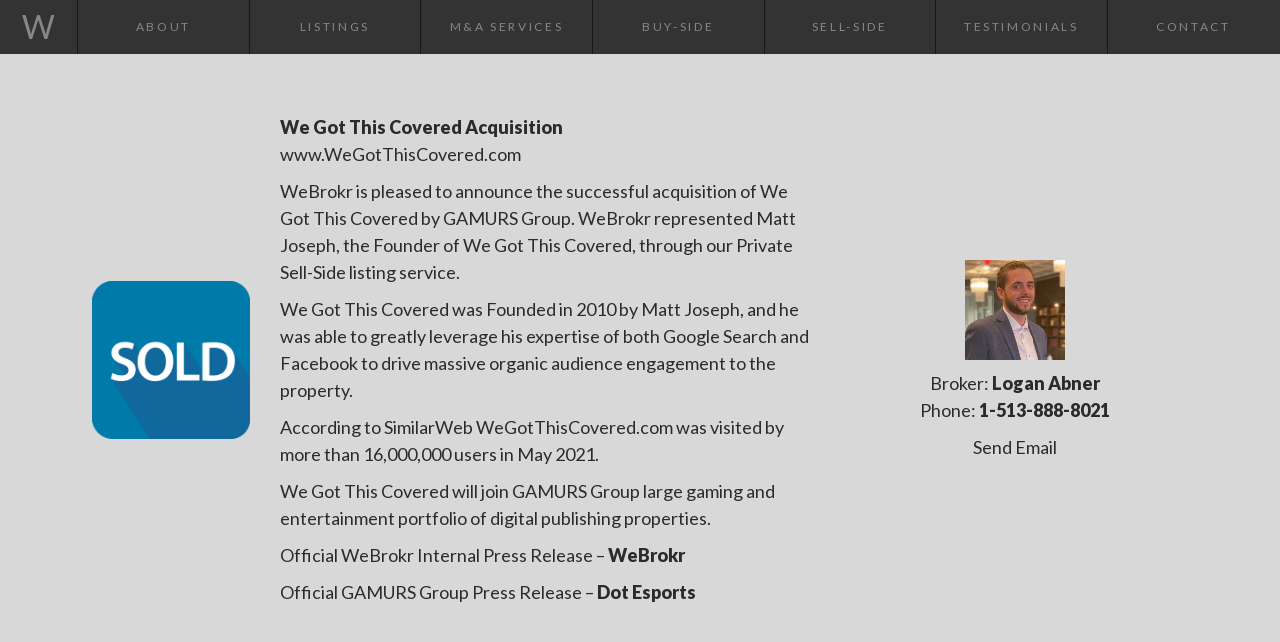

--- FILE ---
content_type: text/html; charset=UTF-8
request_url: https://www.webrokr.com/listing/we-got-this-covered-acquisition/
body_size: 7260
content:
<!doctype html>
<html lang="en-US">
<head>
    <meta charset="UTF-8">
    <meta name="viewport" content="width=device-width, initial-scale=1">
    <link rel="profile" href="https://gmpg.org/xfn/11">
	
	<meta name='robots' content='index, follow, max-image-preview:large, max-snippet:-1, max-video-preview:-1' />

	<!-- This site is optimized with the Yoast SEO plugin v21.5 - https://yoast.com/wordpress/plugins/seo/ -->
	<title>We Got This Covered Acquisition - WeBrokr</title><link rel="preload" as="style" href="https://fonts.googleapis.com/css?family=Lato%3A100%2C300%2C400%2C700%2C900&#038;display=swap" /><link rel="stylesheet" href="https://fonts.googleapis.com/css?family=Lato%3A100%2C300%2C400%2C700%2C900&#038;display=swap" media="print" onload="this.media='all'" /><noscript><link rel="stylesheet" href="https://fonts.googleapis.com/css?family=Lato%3A100%2C300%2C400%2C700%2C900&#038;display=swap" /></noscript>
	<meta name="description" content="WeBrokr is pleased to announce the acquisition of WeGotThisCovered.com by GAMURS Group. WeBrokr represented We Got This Covered in the deal." />
	<link rel="canonical" href="https://www.webrokr.com/listing/we-got-this-covered-acquisition/" />
	<meta property="og:locale" content="en_US" />
	<meta property="og:type" content="article" />
	<meta property="og:title" content="We Got This Covered Acquisition - WeBrokr" />
	<meta property="og:description" content="WeBrokr is pleased to announce the acquisition of WeGotThisCovered.com by GAMURS Group. WeBrokr represented We Got This Covered in the deal." />
	<meta property="og:url" content="https://www.webrokr.com/listing/we-got-this-covered-acquisition/" />
	<meta property="og:site_name" content="WeBrokr, LLC - Website &amp; Online Business Broker" />
	<meta property="article:modified_time" content="2023-06-06T20:32:15+00:00" />
	<meta property="og:image" content="https://www.webrokr.com/wp-content/uploads/2022/10/WGTC-screen-e1664832731396.jpg" />
	<meta property="og:image:width" content="800" />
	<meta property="og:image:height" content="482" />
	<meta property="og:image:type" content="image/jpeg" />
	<meta name="twitter:card" content="summary_large_image" />
	<meta name="twitter:label1" content="Est. reading time" />
	<meta name="twitter:data1" content="1 minute" />
	<script type="application/ld+json" class="yoast-schema-graph">{"@context":"https://schema.org","@graph":[{"@type":"WebPage","@id":"https://www.webrokr.com/listing/we-got-this-covered-acquisition/","url":"https://www.webrokr.com/listing/we-got-this-covered-acquisition/","name":"We Got This Covered Acquisition - WeBrokr","isPartOf":{"@id":"https://www.webrokr.com/#website"},"primaryImageOfPage":{"@id":"https://www.webrokr.com/listing/we-got-this-covered-acquisition/#primaryimage"},"image":{"@id":"https://www.webrokr.com/listing/we-got-this-covered-acquisition/#primaryimage"},"thumbnailUrl":"https://www.webrokr.com/wp-content/uploads/2022/10/WGTC-screen-e1664832731396.jpg","datePublished":"2022-10-03T21:33:04+00:00","dateModified":"2023-06-06T20:32:15+00:00","description":"WeBrokr is pleased to announce the acquisition of WeGotThisCovered.com by GAMURS Group. WeBrokr represented We Got This Covered in the deal.","breadcrumb":{"@id":"https://www.webrokr.com/listing/we-got-this-covered-acquisition/#breadcrumb"},"inLanguage":"en-US","potentialAction":[{"@type":"ReadAction","target":["https://www.webrokr.com/listing/we-got-this-covered-acquisition/"]}]},{"@type":"ImageObject","inLanguage":"en-US","@id":"https://www.webrokr.com/listing/we-got-this-covered-acquisition/#primaryimage","url":"https://www.webrokr.com/wp-content/uploads/2022/10/WGTC-screen-e1664832731396.jpg","contentUrl":"https://www.webrokr.com/wp-content/uploads/2022/10/WGTC-screen-e1664832731396.jpg","width":800,"height":482,"caption":"WeGotThisCovered.com home page"},{"@type":"BreadcrumbList","@id":"https://www.webrokr.com/listing/we-got-this-covered-acquisition/#breadcrumb","itemListElement":[{"@type":"ListItem","position":1,"name":"Home","item":"https://www.webrokr.com/"},{"@type":"ListItem","position":2,"name":"Listings","item":"https://www.webrokr.com/listing/"},{"@type":"ListItem","position":3,"name":"We Got This Covered Acquisition"}]},{"@type":"WebSite","@id":"https://www.webrokr.com/#website","url":"https://www.webrokr.com/","name":"WeBrokr, LLC - Website &amp; Online Business Broker","description":"Website Brokerage and Online M&amp;A Firm","publisher":{"@id":"https://www.webrokr.com/#organization"},"potentialAction":[{"@type":"SearchAction","target":{"@type":"EntryPoint","urlTemplate":"https://www.webrokr.com/?s={search_term_string}"},"query-input":"required name=search_term_string"}],"inLanguage":"en-US"},{"@type":"Organization","@id":"https://www.webrokr.com/#organization","name":"WeBrokr, LLC","url":"https://www.webrokr.com/","logo":{"@type":"ImageObject","inLanguage":"en-US","@id":"https://www.webrokr.com/#/schema/logo/image/","url":"https://www.webrokr.com/wp-content/uploads/2022/08/logo.png","contentUrl":"https://www.webrokr.com/wp-content/uploads/2022/08/logo.png","width":541,"height":541,"caption":"WeBrokr, LLC"},"image":{"@id":"https://www.webrokr.com/#/schema/logo/image/"}}]}</script>
	<!-- / Yoast SEO plugin. -->


<link rel='dns-prefetch' href='//js.hs-scripts.com' />
<link rel='dns-prefetch' href='//www.webrokr.com' />
<link rel='dns-prefetch' href='//fonts.googleapis.com' />
<link href='https://fonts.gstatic.com' crossorigin rel='preconnect' />
<link rel="alternate" type="application/rss+xml" title="WeBrokr, LLC - Website &amp; Online Business Broker &raquo; Feed" href="https://www.webrokr.com/feed/" />
<link rel="alternate" type="application/rss+xml" title="WeBrokr, LLC - Website &amp; Online Business Broker &raquo; Comments Feed" href="https://www.webrokr.com/comments/feed/" />
<style type="text/css">
img.wp-smiley,
img.emoji {
	display: inline !important;
	border: none !important;
	box-shadow: none !important;
	height: 1em !important;
	width: 1em !important;
	margin: 0 0.07em !important;
	vertical-align: -0.1em !important;
	background: none !important;
	padding: 0 !important;
}
</style>
	<link rel='stylesheet' id='wp-block-library-css' href='https://www.webrokr.com/wp-includes/css/dist/block-library/style.min.css?ver=6.2.8' type='text/css' media='all' />
<link rel='stylesheet' id='classic-theme-styles-css' href='https://www.webrokr.com/wp-includes/css/classic-themes.min.css?ver=6.2.8' type='text/css' media='all' />
<style id='global-styles-inline-css' type='text/css'>
body{--wp--preset--color--black: #000000;--wp--preset--color--cyan-bluish-gray: #abb8c3;--wp--preset--color--white: #ffffff;--wp--preset--color--pale-pink: #f78da7;--wp--preset--color--vivid-red: #cf2e2e;--wp--preset--color--luminous-vivid-orange: #ff6900;--wp--preset--color--luminous-vivid-amber: #fcb900;--wp--preset--color--light-green-cyan: #7bdcb5;--wp--preset--color--vivid-green-cyan: #00d084;--wp--preset--color--pale-cyan-blue: #8ed1fc;--wp--preset--color--vivid-cyan-blue: #0693e3;--wp--preset--color--vivid-purple: #9b51e0;--wp--preset--gradient--vivid-cyan-blue-to-vivid-purple: linear-gradient(135deg,rgba(6,147,227,1) 0%,rgb(155,81,224) 100%);--wp--preset--gradient--light-green-cyan-to-vivid-green-cyan: linear-gradient(135deg,rgb(122,220,180) 0%,rgb(0,208,130) 100%);--wp--preset--gradient--luminous-vivid-amber-to-luminous-vivid-orange: linear-gradient(135deg,rgba(252,185,0,1) 0%,rgba(255,105,0,1) 100%);--wp--preset--gradient--luminous-vivid-orange-to-vivid-red: linear-gradient(135deg,rgba(255,105,0,1) 0%,rgb(207,46,46) 100%);--wp--preset--gradient--very-light-gray-to-cyan-bluish-gray: linear-gradient(135deg,rgb(238,238,238) 0%,rgb(169,184,195) 100%);--wp--preset--gradient--cool-to-warm-spectrum: linear-gradient(135deg,rgb(74,234,220) 0%,rgb(151,120,209) 20%,rgb(207,42,186) 40%,rgb(238,44,130) 60%,rgb(251,105,98) 80%,rgb(254,248,76) 100%);--wp--preset--gradient--blush-light-purple: linear-gradient(135deg,rgb(255,206,236) 0%,rgb(152,150,240) 100%);--wp--preset--gradient--blush-bordeaux: linear-gradient(135deg,rgb(254,205,165) 0%,rgb(254,45,45) 50%,rgb(107,0,62) 100%);--wp--preset--gradient--luminous-dusk: linear-gradient(135deg,rgb(255,203,112) 0%,rgb(199,81,192) 50%,rgb(65,88,208) 100%);--wp--preset--gradient--pale-ocean: linear-gradient(135deg,rgb(255,245,203) 0%,rgb(182,227,212) 50%,rgb(51,167,181) 100%);--wp--preset--gradient--electric-grass: linear-gradient(135deg,rgb(202,248,128) 0%,rgb(113,206,126) 100%);--wp--preset--gradient--midnight: linear-gradient(135deg,rgb(2,3,129) 0%,rgb(40,116,252) 100%);--wp--preset--duotone--dark-grayscale: url('#wp-duotone-dark-grayscale');--wp--preset--duotone--grayscale: url('#wp-duotone-grayscale');--wp--preset--duotone--purple-yellow: url('#wp-duotone-purple-yellow');--wp--preset--duotone--blue-red: url('#wp-duotone-blue-red');--wp--preset--duotone--midnight: url('#wp-duotone-midnight');--wp--preset--duotone--magenta-yellow: url('#wp-duotone-magenta-yellow');--wp--preset--duotone--purple-green: url('#wp-duotone-purple-green');--wp--preset--duotone--blue-orange: url('#wp-duotone-blue-orange');--wp--preset--font-size--small: 13px;--wp--preset--font-size--medium: 20px;--wp--preset--font-size--large: 36px;--wp--preset--font-size--x-large: 42px;--wp--preset--spacing--20: 0.44rem;--wp--preset--spacing--30: 0.67rem;--wp--preset--spacing--40: 1rem;--wp--preset--spacing--50: 1.5rem;--wp--preset--spacing--60: 2.25rem;--wp--preset--spacing--70: 3.38rem;--wp--preset--spacing--80: 5.06rem;--wp--preset--shadow--natural: 6px 6px 9px rgba(0, 0, 0, 0.2);--wp--preset--shadow--deep: 12px 12px 50px rgba(0, 0, 0, 0.4);--wp--preset--shadow--sharp: 6px 6px 0px rgba(0, 0, 0, 0.2);--wp--preset--shadow--outlined: 6px 6px 0px -3px rgba(255, 255, 255, 1), 6px 6px rgba(0, 0, 0, 1);--wp--preset--shadow--crisp: 6px 6px 0px rgba(0, 0, 0, 1);}:where(.is-layout-flex){gap: 0.5em;}body .is-layout-flow > .alignleft{float: left;margin-inline-start: 0;margin-inline-end: 2em;}body .is-layout-flow > .alignright{float: right;margin-inline-start: 2em;margin-inline-end: 0;}body .is-layout-flow > .aligncenter{margin-left: auto !important;margin-right: auto !important;}body .is-layout-constrained > .alignleft{float: left;margin-inline-start: 0;margin-inline-end: 2em;}body .is-layout-constrained > .alignright{float: right;margin-inline-start: 2em;margin-inline-end: 0;}body .is-layout-constrained > .aligncenter{margin-left: auto !important;margin-right: auto !important;}body .is-layout-constrained > :where(:not(.alignleft):not(.alignright):not(.alignfull)){max-width: var(--wp--style--global--content-size);margin-left: auto !important;margin-right: auto !important;}body .is-layout-constrained > .alignwide{max-width: var(--wp--style--global--wide-size);}body .is-layout-flex{display: flex;}body .is-layout-flex{flex-wrap: wrap;align-items: center;}body .is-layout-flex > *{margin: 0;}:where(.wp-block-columns.is-layout-flex){gap: 2em;}.has-black-color{color: var(--wp--preset--color--black) !important;}.has-cyan-bluish-gray-color{color: var(--wp--preset--color--cyan-bluish-gray) !important;}.has-white-color{color: var(--wp--preset--color--white) !important;}.has-pale-pink-color{color: var(--wp--preset--color--pale-pink) !important;}.has-vivid-red-color{color: var(--wp--preset--color--vivid-red) !important;}.has-luminous-vivid-orange-color{color: var(--wp--preset--color--luminous-vivid-orange) !important;}.has-luminous-vivid-amber-color{color: var(--wp--preset--color--luminous-vivid-amber) !important;}.has-light-green-cyan-color{color: var(--wp--preset--color--light-green-cyan) !important;}.has-vivid-green-cyan-color{color: var(--wp--preset--color--vivid-green-cyan) !important;}.has-pale-cyan-blue-color{color: var(--wp--preset--color--pale-cyan-blue) !important;}.has-vivid-cyan-blue-color{color: var(--wp--preset--color--vivid-cyan-blue) !important;}.has-vivid-purple-color{color: var(--wp--preset--color--vivid-purple) !important;}.has-black-background-color{background-color: var(--wp--preset--color--black) !important;}.has-cyan-bluish-gray-background-color{background-color: var(--wp--preset--color--cyan-bluish-gray) !important;}.has-white-background-color{background-color: var(--wp--preset--color--white) !important;}.has-pale-pink-background-color{background-color: var(--wp--preset--color--pale-pink) !important;}.has-vivid-red-background-color{background-color: var(--wp--preset--color--vivid-red) !important;}.has-luminous-vivid-orange-background-color{background-color: var(--wp--preset--color--luminous-vivid-orange) !important;}.has-luminous-vivid-amber-background-color{background-color: var(--wp--preset--color--luminous-vivid-amber) !important;}.has-light-green-cyan-background-color{background-color: var(--wp--preset--color--light-green-cyan) !important;}.has-vivid-green-cyan-background-color{background-color: var(--wp--preset--color--vivid-green-cyan) !important;}.has-pale-cyan-blue-background-color{background-color: var(--wp--preset--color--pale-cyan-blue) !important;}.has-vivid-cyan-blue-background-color{background-color: var(--wp--preset--color--vivid-cyan-blue) !important;}.has-vivid-purple-background-color{background-color: var(--wp--preset--color--vivid-purple) !important;}.has-black-border-color{border-color: var(--wp--preset--color--black) !important;}.has-cyan-bluish-gray-border-color{border-color: var(--wp--preset--color--cyan-bluish-gray) !important;}.has-white-border-color{border-color: var(--wp--preset--color--white) !important;}.has-pale-pink-border-color{border-color: var(--wp--preset--color--pale-pink) !important;}.has-vivid-red-border-color{border-color: var(--wp--preset--color--vivid-red) !important;}.has-luminous-vivid-orange-border-color{border-color: var(--wp--preset--color--luminous-vivid-orange) !important;}.has-luminous-vivid-amber-border-color{border-color: var(--wp--preset--color--luminous-vivid-amber) !important;}.has-light-green-cyan-border-color{border-color: var(--wp--preset--color--light-green-cyan) !important;}.has-vivid-green-cyan-border-color{border-color: var(--wp--preset--color--vivid-green-cyan) !important;}.has-pale-cyan-blue-border-color{border-color: var(--wp--preset--color--pale-cyan-blue) !important;}.has-vivid-cyan-blue-border-color{border-color: var(--wp--preset--color--vivid-cyan-blue) !important;}.has-vivid-purple-border-color{border-color: var(--wp--preset--color--vivid-purple) !important;}.has-vivid-cyan-blue-to-vivid-purple-gradient-background{background: var(--wp--preset--gradient--vivid-cyan-blue-to-vivid-purple) !important;}.has-light-green-cyan-to-vivid-green-cyan-gradient-background{background: var(--wp--preset--gradient--light-green-cyan-to-vivid-green-cyan) !important;}.has-luminous-vivid-amber-to-luminous-vivid-orange-gradient-background{background: var(--wp--preset--gradient--luminous-vivid-amber-to-luminous-vivid-orange) !important;}.has-luminous-vivid-orange-to-vivid-red-gradient-background{background: var(--wp--preset--gradient--luminous-vivid-orange-to-vivid-red) !important;}.has-very-light-gray-to-cyan-bluish-gray-gradient-background{background: var(--wp--preset--gradient--very-light-gray-to-cyan-bluish-gray) !important;}.has-cool-to-warm-spectrum-gradient-background{background: var(--wp--preset--gradient--cool-to-warm-spectrum) !important;}.has-blush-light-purple-gradient-background{background: var(--wp--preset--gradient--blush-light-purple) !important;}.has-blush-bordeaux-gradient-background{background: var(--wp--preset--gradient--blush-bordeaux) !important;}.has-luminous-dusk-gradient-background{background: var(--wp--preset--gradient--luminous-dusk) !important;}.has-pale-ocean-gradient-background{background: var(--wp--preset--gradient--pale-ocean) !important;}.has-electric-grass-gradient-background{background: var(--wp--preset--gradient--electric-grass) !important;}.has-midnight-gradient-background{background: var(--wp--preset--gradient--midnight) !important;}.has-small-font-size{font-size: var(--wp--preset--font-size--small) !important;}.has-medium-font-size{font-size: var(--wp--preset--font-size--medium) !important;}.has-large-font-size{font-size: var(--wp--preset--font-size--large) !important;}.has-x-large-font-size{font-size: var(--wp--preset--font-size--x-large) !important;}
.wp-block-navigation a:where(:not(.wp-element-button)){color: inherit;}
:where(.wp-block-columns.is-layout-flex){gap: 2em;}
.wp-block-pullquote{font-size: 1.5em;line-height: 1.6;}
</style>

<link data-minify="1" rel='stylesheet' id='webrokr-main-style-css' href='https://www.webrokr.com/wp-content/cache/min/1/wp-content/themes/webrokr/assets/css/main.css?ver=1714309566' type='text/css' media='all' />


<link rel="https://api.w.org/" href="https://www.webrokr.com/wp-json/" /><link rel="EditURI" type="application/rsd+xml" title="RSD" href="https://www.webrokr.com/xmlrpc.php?rsd" />
<link rel="wlwmanifest" type="application/wlwmanifest+xml" href="https://www.webrokr.com/wp-includes/wlwmanifest.xml" />
<meta name="generator" content="WordPress 6.2.8" />
<link rel='shortlink' href='https://www.webrokr.com/?p=661' />
<link rel="alternate" type="application/json+oembed" href="https://www.webrokr.com/wp-json/oembed/1.0/embed?url=https%3A%2F%2Fwww.webrokr.com%2Flisting%2Fwe-got-this-covered-acquisition%2F" />
<link rel="alternate" type="text/xml+oembed" href="https://www.webrokr.com/wp-json/oembed/1.0/embed?url=https%3A%2F%2Fwww.webrokr.com%2Flisting%2Fwe-got-this-covered-acquisition%2F&#038;format=xml" />
<!-- Start of HubSpot Embed Code -->

<!-- End of HubSpot Embed Code -->			<!-- DO NOT COPY THIS SNIPPET! Start of Page Analytics Tracking for HubSpot WordPress plugin v11.1.3-->
			
			<!-- DO NOT COPY THIS SNIPPET! End of Page Analytics Tracking for HubSpot WordPress plugin -->
			<style type="text/css">.recentcomments a{display:inline !important;padding:0 !important;margin:0 !important;}</style>		<style type="text/css">
					.site-title,
			.site-description {
				position: absolute;
				clip: rect(1px, 1px, 1px, 1px);
			}
				</style>
		<link rel="icon" href="https://www.webrokr.com/wp-content/uploads/2023/04/cropped-icon-only-without-sadow-32x32.jpg" sizes="32x32" />
<link rel="icon" href="https://www.webrokr.com/wp-content/uploads/2023/04/cropped-icon-only-without-sadow-192x192.jpg" sizes="192x192" />
<link rel="apple-touch-icon" href="https://www.webrokr.com/wp-content/uploads/2023/04/cropped-icon-only-without-sadow-180x180.jpg" />
<meta name="msapplication-TileImage" content="https://www.webrokr.com/wp-content/uploads/2023/04/cropped-icon-only-without-sadow-270x270.jpg" />
<noscript><style id="rocket-lazyload-nojs-css">.rll-youtube-player, [data-lazy-src]{display:none !important;}</style></noscript><style id="wpforms-css-vars-root">
				:root {
					--wpforms-field-border-radius: 3px;
--wpforms-field-background-color: #ffffff;
--wpforms-field-border-color: rgba( 0, 0, 0, 0.25 );
--wpforms-field-text-color: rgba( 0, 0, 0, 0.7 );
--wpforms-label-color: rgba( 0, 0, 0, 0.85 );
--wpforms-label-sublabel-color: rgba( 0, 0, 0, 0.55 );
--wpforms-label-error-color: #d63637;
--wpforms-button-border-radius: 3px;
--wpforms-button-background-color: #066aab;
--wpforms-button-text-color: #ffffff;
--wpforms-field-size-input-height: 43px;
--wpforms-field-size-input-spacing: 15px;
--wpforms-field-size-font-size: 16px;
--wpforms-field-size-line-height: 19px;
--wpforms-field-size-padding-h: 14px;
--wpforms-field-size-checkbox-size: 16px;
--wpforms-field-size-sublabel-spacing: 5px;
--wpforms-field-size-icon-size: 1;
--wpforms-label-size-font-size: 16px;
--wpforms-label-size-line-height: 19px;
--wpforms-label-size-sublabel-font-size: 14px;
--wpforms-label-size-sublabel-line-height: 17px;
--wpforms-button-size-font-size: 17px;
--wpforms-button-size-height: 41px;
--wpforms-button-size-padding-h: 15px;
--wpforms-button-size-margin-top: 10px;

				}
			</style>	<!-- Global site tag (gtag.js) - Google Analytics -->
<script async src="https://www.googletagmanager.com/gtag/js?id=UA-30901078-1"></script>
<script>
  window.dataLayer = window.dataLayer || [];
  function gtag(){dataLayer.push(arguments);}
  gtag('js', new Date());

  gtag('config', 'UA-30901078-1');
	
	
<!-- Start of HubSpot Embed Code -->

<!-- End of HubSpot Embed Code -->
	
	
	
</script>
</head>
<body class="listing-template-default single single-listing postid-661 wp-custom-logo" style="position: relative;" data-spy="scroll" data-offset="60">
<div id="page" class="site">
    <a class="skip-link screen-reader-text" href="#content">Skip to content</a>
	    
    <nav id="site-navigation" class="main-navigation">
        <a class="home-logo" href="https://www.webrokr.com/">W</a>
        <div class="ham-wrap">
            <div class="ham-icon">
                <span></span>
                <span></span>
                <span></span>
                <span></span>
            </div>
        </div>
		<ul id="primary-menu" class="menu nav"><li id="menu-item-17" class="menu-item menu-item-type-custom menu-item-object-custom menu-item-17"><a href="https://www.webrokr.com/#about" class="nav-link">About</a></li>
<li id="menu-item-18" class="menu-item menu-item-type-custom menu-item-object-custom menu-item-18"><a href="https://www.webrokr.com/#listings" class="nav-link">Listings</a></li>
<li id="menu-item-19" class="menu-item menu-item-type-custom menu-item-object-custom menu-item-19"><a href="https://www.webrokr.com/#brokerage" class="nav-link">M&#038;A Services</a></li>
<li id="menu-item-20" class="menu-item menu-item-type-custom menu-item-object-custom menu-item-20"><a href="https://www.webrokr.com/#buy-side" class="nav-link">Buy-side</a></li>
<li id="menu-item-21" class="menu-item menu-item-type-custom menu-item-object-custom menu-item-21"><a href="https://www.webrokr.com/#sell-side" class="nav-link">Sell-side</a></li>
<li id="menu-item-22" class="menu-item menu-item-type-custom menu-item-object-custom menu-item-22"><a href="https://www.webrokr.com/#testimonials" class="nav-link">Testimonials</a></li>
<li id="menu-item-23" class="menu-item menu-item-type-custom menu-item-object-custom menu-item-23"><a href="https://www.webrokr.com/#contact" class="nav-link">Contact</a></li>
</ul>    </nav><!-- #site-navigation -->
    <div id="content" class="site-content">

	<div id="primary" class="content-area">
		<main id="main" class="site-main">
						<div class="small-banner listing-banner"
				 style="background-color:#d8d8d8;color:#2b2b2b;">
				<div class="container">
					<div class="row">
						<div class="col-md-2">
																					<img src="https://www.webrokr.com/wp-content/uploads/2014/09/sold-180px.png" alt="We Got This Covered Acquisition" width="180"/>
						</div>
						<div class="col-md-6">
							<p>
								<strong class="f24 h" style="color:#333;">We Got This Covered Acquisition</strong><br/>
								<span class="f18">
                                    																												<a href="http://www.WeGotThisCovered.com"
										   target="_blank" rel="nofollow">www.WeGotThisCovered.com</a>
									                                </span>

							</p>
							<p>WeBrokr is pleased to announce the successful acquisition of <a href="https://www.WeGotThisCovered.com">We Got This Covered</a> by GAMURS Group. WeBrokr represented Matt Joseph, the Founder of We Got This Covered, through our Private Sell-Side listing service.</p>
<p>We Got This Covered was Founded in 2010 by Matt Joseph, and he was able to greatly leverage his expertise of both Google Search and Facebook to drive massive organic audience engagement to the property.</p>
<p>According to SimilarWeb WeGotThisCovered.com was visited by more than 16,000,000 users in May 2021.</p>
<p>We Got This Covered will join GAMURS Group large gaming and entertainment portfolio of digital publishing properties.</p>
<p>Official WeBrokr Internal Press Release &#8211; <a href="https://www.webrokr.com/wegotthiscovered-com-acquired-by-gamurs-group/"><strong>WeBrokr</strong></a></p>
<p>Official GAMURS Group Press Release &#8211; <strong><a href="https://dotesports.com/press-releases/news/gamurs-group-acquires-we-got-this-covered">Dot Esports</a></strong></p>
						</div>
						<div class="col-md-4 text-center">
														
							
								<img src="https://www.webrokr.com/wp-content/uploads/2020/03/headshot1-copy.png" class="myImage" height="100" width="100"/>
							
														<p>
								Broker:								<strong>Logan Abner</strong><br>
								Phone:								<strong>1-513-888-8021</strong>
							</p>
															<a href="/cdn-cgi/l/email-protection#2c60434b4d426c7b496e5e43475e024f4341135f594e46494f58117c40494d5f490c7c59580c60455f5845424b0c78455840490c64495e49" class="send-buyer-email" data-id="661">Send Email</a>
													</div>
					</div>
				</div>
			</div>

			<div class="single-content">
				<div class="table-wrap">
					<div class="container">
						<div class="row">
															<div class="col-lg-6 col-xl-4">

									<table border="0" cellspacing="0" cellpadding="3" class="salestats">
										<tbody>
										<tr>
											<td class="th" colspan="2" style="background-color:#474747;color:#e5e5e5;">
												Financial Snapshot											</td>
										</tr>
																					<tr>
												<td class="gray" width="55%">Annual Revenue													:
												</td>
												<td width="45%" align="right">
													<strong>$1,350,000</strong>
												</td>
											</tr>
																					<tr>
												<td class="gray" width="55%">Annual Expenses													:
												</td>
												<td width="45%" align="right">
													<strong>$350,000</strong>
												</td>
											</tr>
																					<tr>
												<td class="gray" width="55%">Annual Profit													:
												</td>
												<td width="45%" align="right">
													<strong>$1,000,000</strong>
												</td>
											</tr>
																				</tbody>
									</table>
								</div>
																<div class="col-lg-6 col-xl-4">
									<table border="0" cellspacing="0" cellpadding="3" class="salestats">
										<tbody>
										<tr>
											<td class="th" colspan="2" style="background-color:#474747;color:#e5e5e5;">
												Traffic Snapshot											</td>
										</tr>
																					<tr>
												<td class="gray" width="55%">Monthly Uniques													:
												</td>
												<td width="45%" align="right">
													<strong>8,000,000</strong>
												</td>
											</tr>
																						<tr>
												<td class="gray" width="55%">Monthly Pageviews													:
												</td>
												<td width="45%" align="right">
													<strong>20,000,000</strong>
												</td>
											</tr>
																					</tbody>
									</table>
								</div>
																<div class="col-lg-6 col-xl-4">
									<table border="0" cellspacing="0" cellpadding="3" class="salestats"
										   style="margin-right: 0;">
										<tbody>
										<tr>
											<td class="th" colspan="2" style="background-color:#474747;color:#e5e5e5;">
												Deal Snapshot											</td>
										</tr>
																					<tr>
												<td class="gray" width="55%">Seller Open To Offers													:
												</td>
												<td width="45%" align="right">
													<strong><img src="https://www.webrokr.com/wp-content/themes/webrokr/img/icon_check.png" alt="" /></strong>
												</td>
											</tr>
																					<tr>
												<td class="gray" width="55%">Verified Video Stats													:
												</td>
												<td width="45%" align="right">
													<strong><img src="https://www.webrokr.com/wp-content/themes/webrokr/img/icon_check.png" alt="" /></strong>
												</td>
											</tr>
																				</tbody>
									</table>
								</div>
																<div class="col-lg-6 col-xl-4">
									<table border="0" cellspacing="0" cellpadding="3" class="salestats">
										<tbody>
										<tr>
											<td class="th" colspan="2" style="background-color:#474747;color:#e5e5e5;">
												Site Visibility											</td>
										</tr>
																					<tr>
												<td class="gray" width="55%">Inbound Links													:
												</td>
												<td width="45%" align="right">
													<strong>22,000</strong>
												</td>
											</tr>
																					<tr>
												<td class="gray" width="55%">Google Backlinks													:
												</td>
												<td width="45%" align="right">
													<strong>12,000</strong>
												</td>
											</tr>
																				</tbody>
									</table>
								</div>
								
								<div class="col-lg-6 col-xl-4">
									<table border="0" cellspacing="0" cellpadding="3" class="salestats">
										<tbody>
										<tr>
											<td class="th" colspan="2" style="background-color:#474747;color:#e5e5e5;">
												Domain/Site Information											</td>
										</tr>
																					<tr>
												<td class="gray" width="55%">Domain Registration													:
												</td>
												<td width="45%" align="right">
													<strong>2017/08/03</strong>
												</td>
											</tr>
																					<tr>
												<td class="gray" width="55%">Site Established													:
												</td>
												<td width="45%" align="right">
													<strong>2017/09/14</strong>
												</td>
											</tr>
																				</tbody>
									</table>
								</div>
														</div>
					</div>
				</div>
				<div class="single-details">
					<div class="container">
						<div class="row">
							<div class="col-md-9">
								<div class="saledetails double">
																																												</div>
							</div>
														<div class="col-md-3">
								<div class="saledetails">
									<p>
										<strong class="f18 blue1 h">Attachments</strong>
										
																					No attachments.																			</p>
								</div>
							</div>
						</div>
					</div>
				</div>
			</div>
		</main>
	</div>


</div><!-- #content -->

<footer id="colophon" class="site-footer">
	<div class="site-info">
				<div class="footer-inner" style="background: #0099cc;">
			<div class="container">
				<div class="footer-menu">
									</div>
				<div class="footer-logo">
										<p style="color: #ffffff;">COPYRIGHT © 2026</p>
				</div>
													<div class="hire text-center"> 
										<a class="btn-webrk mr-1 ml-1" href="https://www.webrokr.com/press-releases/" target="_self" style="color: #ffffff; border-color: #ffffff;">Press Releases</a>
										<a class="btn-webrk mr-1 ml-1" href="https://www.webrokr.com/industry-news/" target="_self" style="color: #ffffff; border-color: #ffffff;">Industry News</a>
										<a class="btn-webrk mr-1 ml-1" href="https://www.webrokr.com/faq/" target="_self" style="color: #ffffff; border-color: #ffffff;">FAQ</a>
										</div>
								</div>
		</div>
	</div><!-- .site-info -->
</footer><!-- #colophon -->
</div><!-- #page -->










<script data-cfasync="false" src="/cdn-cgi/scripts/5c5dd728/cloudflare-static/email-decode.min.js"></script><script>window.lazyLoadOptions={elements_selector:"iframe[data-lazy-src]",data_src:"lazy-src",data_srcset:"lazy-srcset",data_sizes:"lazy-sizes",class_loading:"lazyloading",class_loaded:"lazyloaded",threshold:300,callback_loaded:function(element){if(element.tagName==="IFRAME"&&element.dataset.rocketLazyload=="fitvidscompatible"){if(element.classList.contains("lazyloaded")){if(typeof window.jQuery!="undefined"){if(jQuery.fn.fitVids){jQuery(element).parent().fitVids()}}}}}};window.addEventListener('LazyLoad::Initialized',function(e){var lazyLoadInstance=e.detail.instance;if(window.MutationObserver){var observer=new MutationObserver(function(mutations){var image_count=0;var iframe_count=0;var rocketlazy_count=0;mutations.forEach(function(mutation){for(var i=0;i<mutation.addedNodes.length;i++){if(typeof mutation.addedNodes[i].getElementsByTagName!=='function'){continue}
if(typeof mutation.addedNodes[i].getElementsByClassName!=='function'){continue}
images=mutation.addedNodes[i].getElementsByTagName('img');is_image=mutation.addedNodes[i].tagName=="IMG";iframes=mutation.addedNodes[i].getElementsByTagName('iframe');is_iframe=mutation.addedNodes[i].tagName=="IFRAME";rocket_lazy=mutation.addedNodes[i].getElementsByClassName('rocket-lazyload');image_count+=images.length;iframe_count+=iframes.length;rocketlazy_count+=rocket_lazy.length;if(is_image){image_count+=1}
if(is_iframe){iframe_count+=1}}});if(image_count>0||iframe_count>0||rocketlazy_count>0){lazyLoadInstance.update()}});var b=document.getElementsByTagName("body")[0];var config={childList:!0,subtree:!0};observer.observe(b,config)}},!1)</script><script data-no-minify="1" async src="https://www.webrokr.com/wp-content/plugins/wp-rocket/assets/js/lazyload/17.8.3/lazyload.min.js"></script>


<script src="https://www.webrokr.com/wp-content/cache/min/1/4d5c6158a0ad2e722621c58f1c144a38.js" data-minify="1"></script></body>

</html>
<!-- This website is like a Rocket, isn't it? Performance optimized by WP Rocket. Learn more: https://wp-rocket.me -->